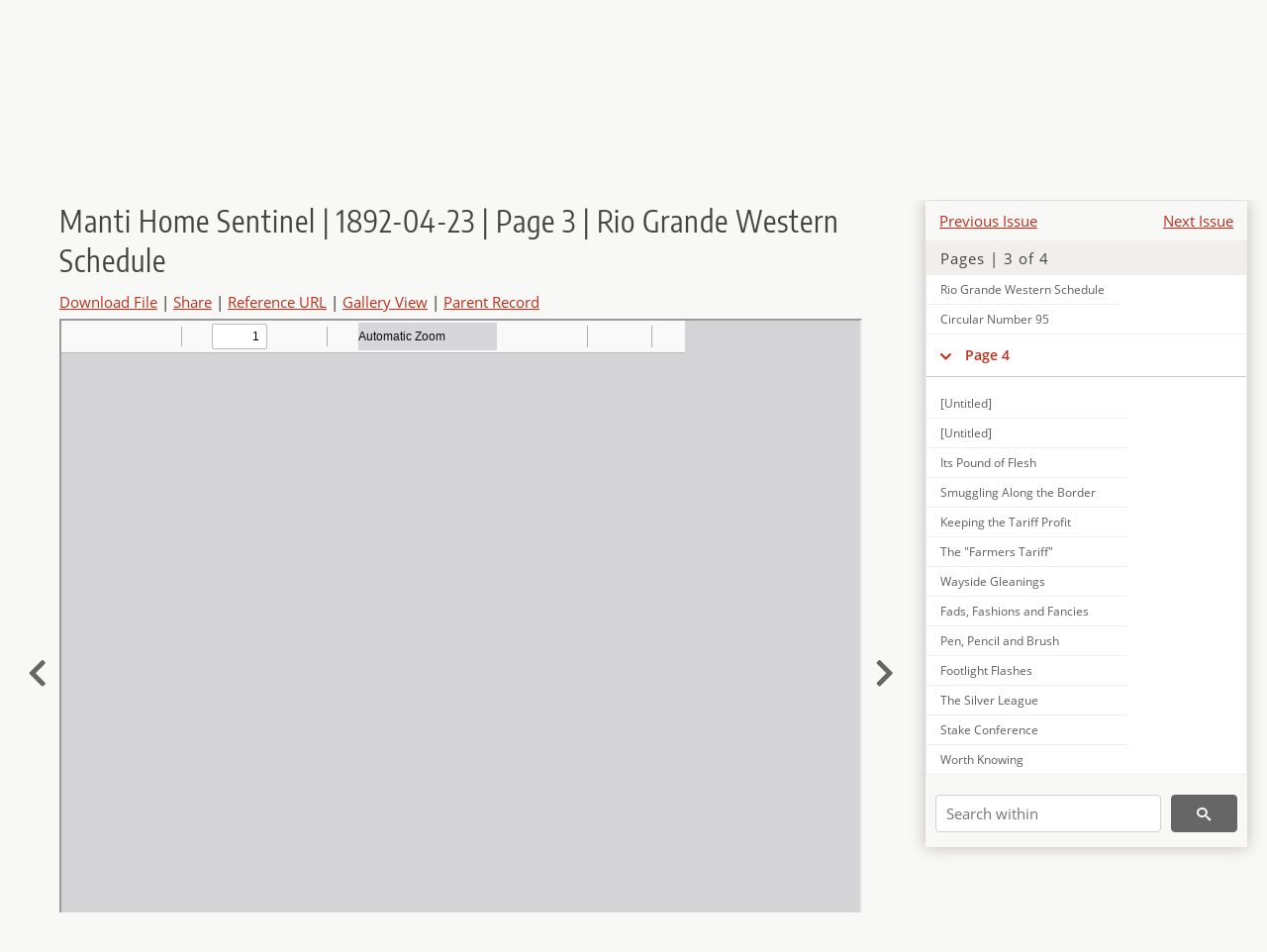

--- FILE ---
content_type: text/html; charset=UTF-8
request_url: https://newspapers.lib.utah.edu/details?id=5885001
body_size: 5559
content:
<!doctype html>
<html lang="en">
	<head>
		<meta charset="utf-8">
		<meta name="viewport" content="width=device-width, initial-scale=1, shrink-to-fit=no">
		<title>Manti Home Sentinel | 1892-04-23 | Page 3 | Rio Grande Western Schedule |  | Utah Digital Newspapers</title>
		<meta property="og:image" content="https://newspapers.lib.utah.edu/thumb?id=5885001" />
		<meta property="og:title" content="Manti Home Sentinel | 1892-04-23 | Page 3 | Rio Grande Western Schedule" />
		<meta property="og:type" content="article" />
		<meta property="og:url" content="https://newspapers.lib.utah.edu/details?id=5885001" />
		<link rel="shortcut icon" type="image/png" href="/favicon.png" />
		<link rel="stylesheet" type="text/css" href="/css/normalize.min.css?v=1">
		<link rel="stylesheet" type="text/css" href="/css/skeleton.min.css?v=1">
		<link rel="stylesheet" type="text/css" href="/css/icons.css?v=2">
		<link rel="stylesheet" type="text/css" href="/css/main.css?v=45">
		<link rel="stylesheet" type="text/css" href="/css/imagezoom.css?v=3">
		<link rel="stylesheet" type="text/css" href="/css/carousel.css?v=2">
		<link rel="stylesheet" type="text/css" href="/css/fonts.css?v=1">
		<link rel='stylesheet' type='text/css' href='/themes/udn/custom.css?v=1'>
<script src='/js/main.js?v=9'></script><script src='/js/details.js?v=1'></script>
		<script>
			var _paq = window._paq = window._paq || [];
			_paq.push(['setCustomDimension', 1, 'Manti Home Sentinel']);
			_paq.push(['setCustomDimension', 2, '5885001']);
			_paq.push(["setDocumentTitle", document.domain + "/" + document.title]);
			_paq.push(['setDownloadClasses', 'download']);
			_paq.push(['trackPageView']);
			_paq.push(['enableLinkTracking']);
			(function() {
				var u="https://analytics.lib.utah.edu/";
				_paq.push(['setTrackerUrl', u+'matomo.php']);
				_paq.push(['setSiteId', '30']);
				var d=document, g=d.createElement('script'), s=d.getElementsByTagName('script')[0];
				g.async=true; g.defer=true; g.src=u+'matomo.js'; s.parentNode.insertBefore(g,s);
			})();

		</script>
		<noscript><p><img src="https://analytics.lib.utah.edu/matomo.php?idsite=30&amp;rec=1" style="border:0;" alt="" /></p></noscript>
		<script>log_stat({record_id:"5885001",record_ie:"5885026",record_setname:"Manti Home Sentinel",record_title:"Manti Home Sentinel | 1892-04-23 | Page 3 | Rio Grande Western Schedule",record_creator:"",type:"1",});</script>
	</head>
	<body>
		<div class="header">
			<div class="nav">
				<div class="container-fluid">
					<ul class="main-nav">
<li><a href="/" >Home</a></li><li><a href="/browse" >Browse</a></li><li><a href="https://forms.lib.utah.edu/udn-contacts/" target="_blank">Contact Us</a></li><li><a href="https://lib.utah.edu/services/digital-library/index.php#tab7" target="_blank">Harmful Language Statement</a></li><li class="link_right"><a href="/login">Log in</a></li>					</ul>
				</div>
			</div>
		</div>
		<div class="main-header">
			<div class="container-fluid">
				<div>

	<div class='collection-wrap'>
		<a href='/' class='collection-logo'><img src='/themes/udn/title_black.svg' alt='logo'/></a>
		<span class='collection-name udn'><a class="title_link" href="/search?facet_paper=%22Manti+Home+Sentinel%22&facet_type=%22issue%22">Manti Home Sentinel</a></span>
	</div>
				</div>
			</div>
		</div>
		<form action="/search" id="form_search" method="GET">
		<script>
		var search_defaults = {
			page       : 1,
			gallery    : 0,
			embargoed  : 0,
			q          : "",
			sq         : "",
			year_start : "",
			year_end   : "",
			rows       : 25,
			sort       : "date_tdt asc,parent_i asc,page_i asc,article_title_t asc",
			fd         : "paper_t,date_tdt,page_i,article_title_t,type_t",
		};
		</script>
		<script src="/js/search.js?v=11"></script>
		<div class="main-search">
			<div class="container-fluid">
<div class='main-search-input'><input id='search_box' type='text' name='q' placeholder='Search' value=''/><input type='hidden' name='sq' value=''/><input type='hidden' name='fd' value='paper_t,date_tdt,page_i,article_title_t,type_t'/><input type='hidden' name='rows' value='25'/><input type='hidden' name='sort' value='date_tdt asc,parent_i asc,page_i asc,article_title_t asc'/><input type='hidden' name='page' value='1'/><input type='hidden' name='gallery' value='0'/><input type='hidden' name='embargoed' value='0'/><input type='hidden' name='year_start' value=''/><input type='hidden' name='year_end' value=''/><button type='submit' class='submit-btn' title='Search' onclick='return before_search()'><i class='icon-search'></i></button><span class='advanced_search'><a href='/search/advanced'>Advanced Search</a></span></div>			</div>
		</div>
		</form>
<div class='container-fluid'><div class='page record'><div id='contents'><div style='height: 40px'><div class='previous-issue'><a href='/details?id=5884673'>Previous Issue</a></div><div class='next-issue'><a href='/details?id=5885208'>Next Issue</a></div></div>
		<div class='panel panel-default contents-filter'>
			<h5 class='panel-title contents-header'>Pages | 3 of 4</h5>
			<div id='scroll-overflow'>
				<ul class='facet-values'>
	<li class='facet-label bigger'><a class='expand-icon' href='#' onclick="toggle_child(this, 'children_5884955'); return false;"><i class='icon-chevron-down'></i></a><a id='t_5884955' class='page-number' href='/details?id=5884955'>Page 1</a></li><li><div id='children_5884955'><ul><li><span class='facet-label indent'><a id='t_5884956' href='/details?id=5884956'>[Untitled]</a></span></li><li><span class='facet-label indent'><a id='t_5884957' href='/details?id=5884957'>Adjustable Wagon Seat</a></span></li><li><span class='facet-label indent'><a id='t_5884958' href='/details?id=5884958'>[Untitled]</a></span></li><li><span class='facet-label indent'><a id='t_5884959' href='/details?id=5884959'>Swine for Profit</a></span></li><li><span class='facet-label indent'><a id='t_5884960' href='/details?id=5884960'>[Untitled]</a></span></li><li><span class='facet-label indent'><a id='t_5884961' href='/details?id=5884961'>Foul Brood</a></span></li><li><span class='facet-label indent'><a id='t_5884962' href='/details?id=5884962'>[Untitled]</a></span></li><li><span class='facet-label indent'><a id='t_5884963' href='/details?id=5884963'>Management of Turkeys</a></span></li></ul></div></li><li class='facet-label bigger'><a class='expand-icon' href='#' onclick="toggle_child(this, 'children_5884964'); return false;"><i class='icon-chevron-down'></i></a><a id='t_5884964' class='page-number' href='/details?id=5884964'>Page 2</a></li><li><div id='children_5884964'><ul><li><span class='facet-label indent'><a id='t_5884965' href='/details?id=5884965'>[Untitled]</a></span></li><li><span class='facet-label indent'><a id='t_5884966' href='/details?id=5884966'>[Untitled]</a></span></li><li><span class='facet-label indent'><a id='t_5884967' href='/details?id=5884967'>[Untitled]</a></span></li><li><span class='facet-label indent'><a id='t_5884968' href='/details?id=5884968'>Local News</a></span></li><li><span class='facet-label indent'><a id='t_5884969' href='/details?id=5884969'>The Civil War</a></span></li><li><span class='facet-label indent'><a id='t_5884970' href='/details?id=5884970'>Local News</a></span></li><li><span class='facet-label indent'><a id='t_5884971' href='/details?id=5884971'>Local News</a></span></li><li><span class='facet-label indent'><a id='t_5884972' href='/details?id=5884972'>Two Democrats</a></span></li><li><span class='facet-label indent'><a id='t_5884973' href='/details?id=5884973'>"Anthony Corlear"</a></span></li><li><span class='facet-label indent'><a id='t_5884974' href='/details?id=5884974'>Mr. Howell's First Number</a></span></li><li><span class='facet-label indent'><a id='t_5884975' href='/details?id=5884975'>Local News</a></span></li><li><span class='facet-label indent'><a id='t_5884976' href='/details?id=5884976'>Local News</a></span></li><li><span class='facet-label indent'><a id='t_5884977' href='/details?id=5884977'>Local News</a></span></li><li><span class='facet-label indent'><a id='t_5884978' href='/details?id=5884978'>Local News</a></span></li><li><span class='facet-label indent'><a id='t_5884979' href='/details?id=5884979'>Local News</a></span></li><li><span class='facet-label indent'><a id='t_5884980' href='/details?id=5884980'>The Wyoming War</a></span></li><li><span class='facet-label indent'><a id='t_5884981' href='/details?id=5884981'>Notice of a Liberal Convention</a></span></li><li><span class='facet-label indent'><a id='t_5884982' href='/details?id=5884982'>A Prosperous Yearling</a></span></li></ul></div></li><li class='facet-label bigger'><a class='expand-icon' href='#' onclick="toggle_child(this, 'children_5884983'); return false;"><i class='icon-chevron-down'></i></a><a id='t_5884983' class='page-number' href='/details?id=5884983'>Page 3</a></li><li><div id='children_5884983'><ul><li><span class='facet-label indent'><a id='t_5884984' href='/details?id=5884984'>[Untitled]</a></span></li><li><span class='facet-label indent'><a id='t_5884985' href='/details?id=5884985'>[Untitled]</a></span></li><li><span class='facet-label indent'><a id='t_5884986' href='/details?id=5884986'>Manti</a></span></li><li><span class='facet-label indent'><a id='t_5884987' href='/details?id=5884987'>[Untitled]</a></span></li><li><span class='facet-label indent'><a id='t_5884988' href='/details?id=5884988'>Beaver</a></span></li><li><span class='facet-label indent'><a id='t_5884989' href='/details?id=5884989'>Commencement Exercises</a></span></li><li><span class='facet-label indent'><a id='t_5884990' href='/details?id=5884990'>Mount Pleasant</a></span></li><li><span class='facet-label indent'><a id='t_5884991' href='/details?id=5884991'>Explains Itself</a></span></li><li><span class='facet-label indent'><a id='t_5884992' href='/details?id=5884992'>Democratic Appointments</a></span></li><li><span class='facet-label indent'><a id='t_5884993' href='/details?id=5884993'>The Convention</a></span></li><li><span class='facet-label indent'><a id='t_5884994' href='/details?id=5884994'>Shall we Bond</a></span></li><li><span class='facet-label indent'><a id='t_5884995' href='/details?id=5884995'>Ephraim</a></span></li><li><span class='facet-label indent'><a id='t_5884996' href='/details?id=5884996'>Local News</a></span></li><li><span class='facet-label indent'><a id='t_5884997' href='/details?id=5884997'>Estray Notice</a></span></li><li><span class='facet-label indent'><a id='t_5884998' href='/details?id=5884998'>Special Tax Notice</a></span></li><li><span class='facet-label indent'><a id='t_5884999' href='/details?id=5884999'>Summons-4</a></span></li><li><span class='facet-label indent'><a id='t_5885000' href='/details?id=5885000'>Estray Notice</a></span></li><li><span class='facet-label indent'><a id='t_5885001' href='/details?id=5885001'>Rio Grande Western Schedule</a></span></li><li><span class='facet-label indent'><a id='t_5885002' href='/details?id=5885002'>Circular Number 95</a></span></li></ul></div></li><li class='facet-label bigger'><a class='expand-icon' href='#' onclick="toggle_child(this, 'children_5885003'); return false;"><i class='icon-chevron-down'></i></a><a id='t_5885003' class='page-number' href='/details?id=5885003'>Page 4</a></li><li><div id='children_5885003'><ul><li><span class='facet-label indent'><a id='t_5885004' href='/details?id=5885004'>[Untitled]</a></span></li><li><span class='facet-label indent'><a id='t_5885005' href='/details?id=5885005'>[Untitled]</a></span></li><li><span class='facet-label indent'><a id='t_5885006' href='/details?id=5885006'>Its Pound of Flesh</a></span></li><li><span class='facet-label indent'><a id='t_5885007' href='/details?id=5885007'>Smuggling Along the Border</a></span></li><li><span class='facet-label indent'><a id='t_5885008' href='/details?id=5885008'>Keeping the Tariff Profit</a></span></li><li><span class='facet-label indent'><a id='t_5885009' href='/details?id=5885009'>The "Farmers Tariff"</a></span></li><li><span class='facet-label indent'><a id='t_5885010' href='/details?id=5885010'>Wayside Gleanings</a></span></li><li><span class='facet-label indent'><a id='t_5885011' href='/details?id=5885011'>Fads, Fashions and Fancies</a></span></li><li><span class='facet-label indent'><a id='t_5885012' href='/details?id=5885012'>Pen, Pencil and Brush</a></span></li><li><span class='facet-label indent'><a id='t_5885013' href='/details?id=5885013'>Footlight Flashes</a></span></li><li><span class='facet-label indent'><a id='t_5885014' href='/details?id=5885014'>The Silver League</a></span></li><li><span class='facet-label indent'><a id='t_5885015' href='/details?id=5885015'>Stake Conference</a></span></li><li><span class='facet-label indent'><a id='t_5885016' href='/details?id=5885016'>Worth Knowing</a></span></li><li><span class='facet-label indent'><a id='t_5885017' href='/details?id=5885017'>In the Home Magazine for April</a></span></li><li><span class='facet-label indent'><a id='t_5885018' href='/details?id=5885018'>Local News</a></span></li><li><span class='facet-label indent'><a id='t_5885019' href='/details?id=5885019'>Notice for Publication</a></span></li><li><span class='facet-label indent'><a id='t_5885020' href='/details?id=5885020'>Notice of Entry of Land</a></span></li><li><span class='facet-label indent'><a id='t_5885021' href='/details?id=5885021'>Notice of Probate of Will</a></span></li><li><span class='facet-label indent'><a id='t_5885022' href='/details?id=5885022'>Notice to Creditors</a></span></li><li><span class='facet-label indent'><a id='t_5885023' href='/details?id=5885023'>Notice to Creditors</a></span></li><li><span class='facet-label indent'><a id='t_5885024' href='/details?id=5885024'>An Ordinance</a></span></li><li><span class='facet-label indent'><a id='t_5885025' href='/details?id=5885025'>Probate Order</a></span></li></ul></div></li>
				</ul>
			</div>
		</div>
	
		<form action='/search' method='GET'>
			<input type='text' name='q' placeholder='Search within' value=''/>
			<input type='hidden' name='parent_i' value='5885026'/>
			
			<button type='submit' class='submit-btn' title='Search'><i class='icon-search'></i></button>
		</form>
	</div><h4 id='title'>Manti Home Sentinel | 1892-04-23 | Page 3 | Rio Grande Western Schedule</h4><div class='links_container'><a href="/file?id=5885001" id="download" class="download" title="Download - 107.27K">Download File</a> | <a id='share' title='Share' onclick="return toggle('icon_links');">Share</a> | <a class='ref' href='#' title='Reference URL' onclick="toggle('permalink'); document.getElementById('permalink_url').select(); return false;">Reference URL</a> | <a href='/search?facet_type=%22page%22&gallery=1&rows=200&parent_i=5885026#g0' title='Gallery View' target='_blank'>Gallery View</a> | <a href='/details?id=5885026' title='Parent Record'>Parent Record</a><div id='icon_links'><div style='display:inline'><a href='https://www.facebook.com/sharer/sharer.php?u=https%3A%2F%2Fnewspapers.lib.utah.edu%2Fark%3A%2F87278%2Fs62g1pd0%2F5885001' onclick="window.open(this.href, 'icons_window','left=30,top=30,width=900,height=600,toolbar=0,resizable=1'); return false;"><img class='social_icon' alt='' src='/img/facebook.png'/></a></div><div style='display:inline'><a href='https://bsky.app/intent/compose?text=https%3A%2F%2Fnewspapers.lib.utah.edu%2Fark%3A%2F87278%2Fs62g1pd0%2F5885001' onclick="window.open(this.href, 'icons_window','left=30,top=30,width=900,height=600,toolbar=0,resizable=1'); return false;"><img class='social_icon' alt='' src='/img/bsky.png'/></a></div><div style='display:inline'><a href='http://www.reddit.com/submit?url=https%3A%2F%2Fnewspapers.lib.utah.edu%2Fark%3A%2F87278%2Fs62g1pd0%2F5885001' onclick="window.open(this.href, 'icons_window','left=30,top=30,width=900,height=600,toolbar=0,resizable=1'); return false;"><img class='social_icon' alt='' src='/img/reddit.png'/></a></div></div><div id='permalink'><input id='permalink_url' type='text' readonly='readonly' value='https://newspapers.lib.utah.edu/ark:/87278/s62g1pd0/5885001'></div></div><div style='display: table; position: relative; left: -32px'><div class='record_nav left'><a href="/details?id=5885000"><i class="icon-chevron-left larger"></i></a></div><div style='display: table-cell; width: 100%'><iframe src='/pdfjs-4.0.379/web/viewer.html?file=/udn_files/3f/ee/3fee773ea8194fb01d407a8f320e350226b67415.pdf' style='width:100%' height='700' allowfullscreen='true'></iframe></div><div class='record_nav' style='padding-left: 17px;  '><a href="/details?id=5885002"><i class="icon-chevron-right larger"></i></a></div></div><div id='test'><table class='table table-bordered'>
		<tr>
			<td>Type</td>
			<td class='edit_5885026' data-field='type_t' data-edit='issue'>issue</td>
		</tr>
	
		<tr>
			<td>Date</td>
			<td  data-field='date_tdt' data-edit='1892-04-23T00:00:00Z'>1892-04-23</td>
		</tr>
	
		<tr>
			<td>Paper</td>
			<td class='edit_5885026' data-field='paper_t' data-edit='Manti Home Sentinel'>Manti Home Sentinel</td>
		</tr>
	
		<tr>
			<td>Language</td>
			<td class='edit_5885026' data-field='language_t' data-edit='eng'>eng</td>
		</tr>
	
		<tr>
			<td>City</td>
			<td class='edit_5885026' data-field='city_t' data-edit='Manti'>Manti</td>
		</tr>
	
		<tr>
			<td>County</td>
			<td class='edit_5885026' data-field='county_t' data-edit='Sanpete'>Sanpete</td>
		</tr>
	
		<tr>
			<td>Rights</td>
			<td class='edit_5885026' data-field='rights_t' data-edit='No Copyright - United States (NoC-US)'>No Copyright - United States (NoC-US)</td>
		</tr>
	
		<tr>
			<td>Publisher</td>
			<td class='edit_5885026' data-field='publisher_t' data-edit='Digitized by J. Willard Marriott Library, University of Utah'>Digitized by J. Willard Marriott Library, University of Utah</td>
		</tr>
	
		<tr>
			<td>ARK</td>
			<td  data-field='ark_t' data-edit='ark:/87278/s62g1pd0'><a href='/ark:/87278/s62g1pd0'>ark:/87278/s62g1pd0</a></td>
		</tr>
	
	<tr>
		<td>Reference&nbsp;URL</td>
		<td><a href='https://newspapers.lib.utah.edu/ark:/87278/s62g1pd0'>https://newspapers.lib.utah.edu/ark:/87278/s62g1pd0</a></td>
	</tr>
</table><h4>Page Metadata</h4><table class='table table-bordered'>
		<tr>
			<td>Article&nbsp;Title</td>
			<td class='edit_5885001' data-field='article_title_t' data-edit='Rio Grande Western Schedule'>Rio Grande Western Schedule</td>
		</tr>
	
		<tr>
			<td>Type</td>
			<td class='edit_5885001' data-field='type_t' data-edit='article'>article</td>
		</tr>
	
		<tr>
			<td>Date</td>
			<td  data-field='date_tdt' data-edit='1892-04-23T00:00:00Z'>1892-04-23</td>
		</tr>
	
		<tr>
			<td>Paper</td>
			<td class='edit_5885001' data-field='paper_t' data-edit='Manti Home Sentinel'>Manti Home Sentinel</td>
		</tr>
	
		<tr>
			<td>Language</td>
			<td class='edit_5885001' data-field='language_t' data-edit='eng'>eng</td>
		</tr>
	
		<tr>
			<td>City</td>
			<td class='edit_5885001' data-field='city_t' data-edit='Manti'>Manti</td>
		</tr>
	
		<tr>
			<td>County</td>
			<td class='edit_5885001' data-field='county_t' data-edit='Sanpete'>Sanpete</td>
		</tr>
	
		<tr>
			<td>Page</td>
			<td  data-field='page_i' data-edit='3'>3</td>
		</tr>
	
	<tr>
		<td>Reference&nbsp;URL</td>
		<td><a href='https://newspapers.lib.utah.edu/ark:/87278/s62g1pd0/5885001'>https://newspapers.lib.utah.edu/ark:/87278/s62g1pd0/5885001</a></td>
	</tr>
</table></div></div></div><script>var viewer = null;document.addEventListener('DOMContentLoaded', function() {
			let go_back = document.getElementById('go_back');
			if(go_back && history.length <= 1)
				go_back.style.display = 'none';
		
				let download_node = document.getElementById('download');
				if(download_node) {
					download_node.addEventListener('click', function() {
						log_stat({type:'3',record_ie:'5885026',record_id:'5885001'}, false);
					});
				}
			
			// Scroll to item in contents box
			let scroll_box = document.getElementById('scroll-overflow');
			let child_item = document.getElementById('t_5885001');
			if(scroll_box && child_item)
				scroll_box.scrollTop = child_item.offsetTop - scroll_box.offsetTop + scroll_box.scrollTop;

			let record_video = document.getElementById('record_video');
			let rebuild_button = document.getElementById('rebuild_button_5885001');
			if(record_video && rebuild_button) {
				let rebuild_text = 'set video thumbnail (';
				rebuild_button.value = rebuild_text + '00:00:00)';

				record_video.addEventListener('timeupdate', function(event) {
					rebuild_button.dataset.time = record_video.currentTime;

					var date = new Date(record_video.currentTime * 1000);
					time_value = date.toISOString().substr(11, 8);
					rebuild_button.value = rebuild_text + time_value + ')';
				});
			}
		
				let contents = document.getElementById('title');
				contents.scrollIntoView();
			});</script><footer>
	<div class="container">
		<div class="row">
			<div class="twelve columns"><img src="/img/footer_logo_uu.png" alt="Marriott Digital Library Logo"></div>
		</div>
		<div class="row footer-4-col">
			<div class="three columns">
				<p><a href="https://lib.utah.edu">J. Willard Marriott Library</a></p>
				<p class="address"><a href="https://goo.gl/maps/JeLmHFGW5Te2xVrR9"> 295 S 1500 E <br>SLC UT 84112-0860 </a></p>
				<p><a href="https://forms.lib.utah.edu/dl-feedback"><i class="icon-envelope"></i> Contact Us </a></p>
				<p><i class="icon-phone"></i> 801.581.8558</p>
				<p>FAX: 801.585.3464</p>
			</div>
			<div class="three columns">
				<h6>J. Willard Marriott Library</h6>
				<ul>
					<li><a href="https://lib.utah.edu/services/digital-library/">Digital Library Services</a></li>
					<li><a href="https://lib.utah.edu/collections/special-collections/">Special Collections</a></li>
					<li><a href="https://lib.utah.edu/research/copyright.php">Copyright Resources</a></li>
														</ul>
			</div>
			<div class="three columns">
				<h6>University of Utah Digital Projects</h6>
				<ul>
					<li><a href="https://collections.lib.utah.edu">Marriott Digital Library</a></li>
					<li><a href="https://newspapers.lib.utah.edu">Utah Digital Newspapers</a></li>
					<li><a href="https://exhibits.lib.utah.edu/s/home/page/home">Digital Exhibits</a></li>
					<li><a href="https://github.com/marriott-library/collections-as-data">Collections as Data</a></li>
					<li><a href="https://newsletter.lib.utah.edu/digital-library-news">Digital Library News</a></li>
					<li><a href="https://lib.utah.edu/digital-scholarship/">USpace Institutional Repository</a></li>
					<li><a href="https://hive.utah.edu">Hive Data Repository</a></li>
				</ul>
			</div>
			<div class="three columns">
				<h6>Related Digital Library Sites</h6>
				<ul>
					<li><a href="https://lib.utah.edu/services/digital-library/#tab5">Partner Institutions</a></li>
					<li><a href="https://mwdl.org">Mountain West Digital Library</a></li>
					<li><a href="https://dp.la">Digital Public Library of America</a></li>
				</ul>
			</div>
		</div>
		<div class="row sub-footer">
			<div class="four columns">
				<p>Copyright © J. Willard Marriott Library. All rights reserved.</p>
			</div>
			<div class="eight columns">
				<ul class="nav justify-content-end">
				<li class="nav-item"><a class="nav-link" href="http://www.utah.edu/privacy">Privacy</a>/</li>
				<li class="nav-item"><a class="nav-link" href="https://www.utah.edu/nondiscrimination/">Nondiscrimination &amp; Accessibility</a>/</li>
				<li class="nav-item"><a class="nav-link" href="https://safeu.utah.edu/">Safe U</a>/</li>
				<li class="nav-item"><a class="nav-link" href="http://www.utah.edu/disclaimer">Disclaimer</a>/</li>
				<li class="nav-item"><a class="nav-link" href="https://lib.utah.edu/info/policies.php">Policies</a></li>
				</ul>
			</div>
		</div>
	</div>
</footer>
	</body>
</html>
